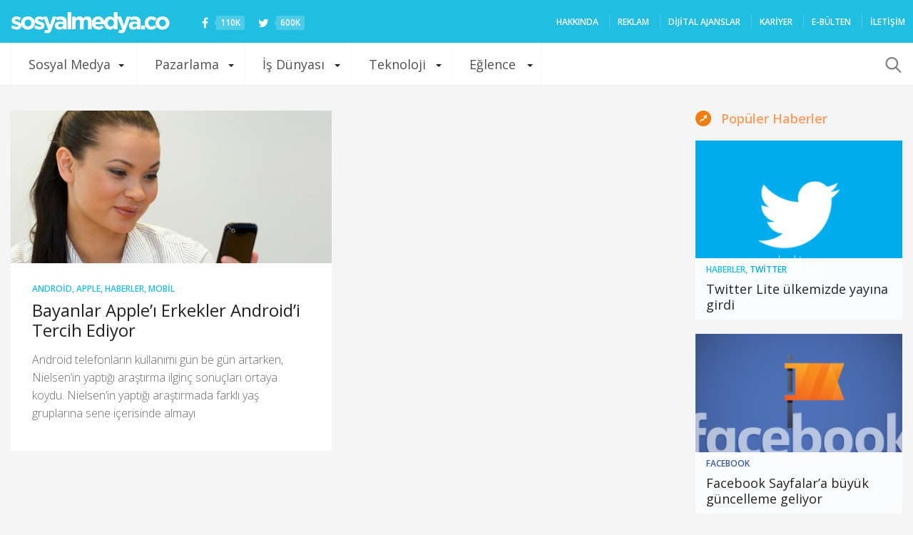

--- FILE ---
content_type: text/html; charset=utf-8
request_url: https://www.google.com/recaptcha/api2/aframe
body_size: 269
content:
<!DOCTYPE HTML><html><head><meta http-equiv="content-type" content="text/html; charset=UTF-8"></head><body><script nonce="G9TehA7dPK0TZBIHS8VZ1A">/** Anti-fraud and anti-abuse applications only. See google.com/recaptcha */ try{var clients={'sodar':'https://pagead2.googlesyndication.com/pagead/sodar?'};window.addEventListener("message",function(a){try{if(a.source===window.parent){var b=JSON.parse(a.data);var c=clients[b['id']];if(c){var d=document.createElement('img');d.src=c+b['params']+'&rc='+(localStorage.getItem("rc::a")?sessionStorage.getItem("rc::b"):"");window.document.body.appendChild(d);sessionStorage.setItem("rc::e",parseInt(sessionStorage.getItem("rc::e")||0)+1);localStorage.setItem("rc::h",'1768619693444');}}}catch(b){}});window.parent.postMessage("_grecaptcha_ready", "*");}catch(b){}</script></body></html>